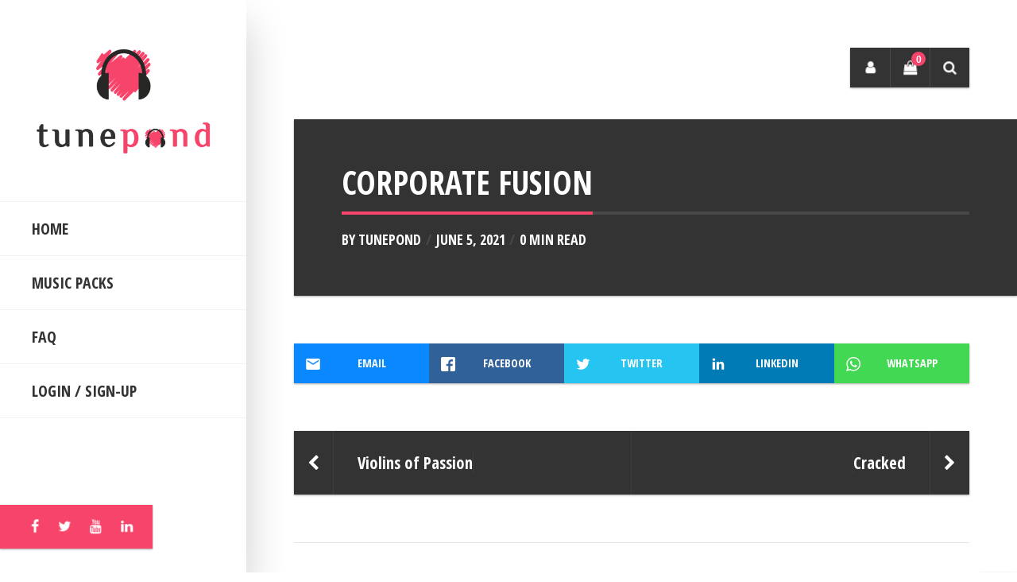

--- FILE ---
content_type: text/html; charset=UTF-8
request_url: https://tunepond.com/audio/corporate-fusion
body_size: 16210
content:
<!DOCTYPE html>
<html lang="en-US" class="no-js">

<head>
    <meta charset="UTF-8">
    <meta name="viewport" content="width=device-width, height=device-height, initial-scale=1.0, maximum-scale=1.0, user-scalable=no" />
    <link rel="profile" href="http://gmpg.org/xfn/11">  
<title>Corporate Fusion &#8211; TUNEPOND</title>
<meta name='robots' content='max-image-preview:large' />
<link rel='dns-prefetch' href='//fonts.googleapis.com' />
<link rel="alternate" type="application/rss+xml" title="TUNEPOND &raquo; Feed" href="https://tunepond.com/feed" />
<script type="text/javascript">
/* <![CDATA[ */
window._wpemojiSettings = {"baseUrl":"https:\/\/s.w.org\/images\/core\/emoji\/14.0.0\/72x72\/","ext":".png","svgUrl":"https:\/\/s.w.org\/images\/core\/emoji\/14.0.0\/svg\/","svgExt":".svg","source":{"concatemoji":"https:\/\/tunepond.com\/wp-includes\/js\/wp-emoji-release.min.js?ver=6.4.3"}};
/*! This file is auto-generated */
!function(i,n){var o,s,e;function c(e){try{var t={supportTests:e,timestamp:(new Date).valueOf()};sessionStorage.setItem(o,JSON.stringify(t))}catch(e){}}function p(e,t,n){e.clearRect(0,0,e.canvas.width,e.canvas.height),e.fillText(t,0,0);var t=new Uint32Array(e.getImageData(0,0,e.canvas.width,e.canvas.height).data),r=(e.clearRect(0,0,e.canvas.width,e.canvas.height),e.fillText(n,0,0),new Uint32Array(e.getImageData(0,0,e.canvas.width,e.canvas.height).data));return t.every(function(e,t){return e===r[t]})}function u(e,t,n){switch(t){case"flag":return n(e,"\ud83c\udff3\ufe0f\u200d\u26a7\ufe0f","\ud83c\udff3\ufe0f\u200b\u26a7\ufe0f")?!1:!n(e,"\ud83c\uddfa\ud83c\uddf3","\ud83c\uddfa\u200b\ud83c\uddf3")&&!n(e,"\ud83c\udff4\udb40\udc67\udb40\udc62\udb40\udc65\udb40\udc6e\udb40\udc67\udb40\udc7f","\ud83c\udff4\u200b\udb40\udc67\u200b\udb40\udc62\u200b\udb40\udc65\u200b\udb40\udc6e\u200b\udb40\udc67\u200b\udb40\udc7f");case"emoji":return!n(e,"\ud83e\udef1\ud83c\udffb\u200d\ud83e\udef2\ud83c\udfff","\ud83e\udef1\ud83c\udffb\u200b\ud83e\udef2\ud83c\udfff")}return!1}function f(e,t,n){var r="undefined"!=typeof WorkerGlobalScope&&self instanceof WorkerGlobalScope?new OffscreenCanvas(300,150):i.createElement("canvas"),a=r.getContext("2d",{willReadFrequently:!0}),o=(a.textBaseline="top",a.font="600 32px Arial",{});return e.forEach(function(e){o[e]=t(a,e,n)}),o}function t(e){var t=i.createElement("script");t.src=e,t.defer=!0,i.head.appendChild(t)}"undefined"!=typeof Promise&&(o="wpEmojiSettingsSupports",s=["flag","emoji"],n.supports={everything:!0,everythingExceptFlag:!0},e=new Promise(function(e){i.addEventListener("DOMContentLoaded",e,{once:!0})}),new Promise(function(t){var n=function(){try{var e=JSON.parse(sessionStorage.getItem(o));if("object"==typeof e&&"number"==typeof e.timestamp&&(new Date).valueOf()<e.timestamp+604800&&"object"==typeof e.supportTests)return e.supportTests}catch(e){}return null}();if(!n){if("undefined"!=typeof Worker&&"undefined"!=typeof OffscreenCanvas&&"undefined"!=typeof URL&&URL.createObjectURL&&"undefined"!=typeof Blob)try{var e="postMessage("+f.toString()+"("+[JSON.stringify(s),u.toString(),p.toString()].join(",")+"));",r=new Blob([e],{type:"text/javascript"}),a=new Worker(URL.createObjectURL(r),{name:"wpTestEmojiSupports"});return void(a.onmessage=function(e){c(n=e.data),a.terminate(),t(n)})}catch(e){}c(n=f(s,u,p))}t(n)}).then(function(e){for(var t in e)n.supports[t]=e[t],n.supports.everything=n.supports.everything&&n.supports[t],"flag"!==t&&(n.supports.everythingExceptFlag=n.supports.everythingExceptFlag&&n.supports[t]);n.supports.everythingExceptFlag=n.supports.everythingExceptFlag&&!n.supports.flag,n.DOMReady=!1,n.readyCallback=function(){n.DOMReady=!0}}).then(function(){return e}).then(function(){var e;n.supports.everything||(n.readyCallback(),(e=n.source||{}).concatemoji?t(e.concatemoji):e.wpemoji&&e.twemoji&&(t(e.twemoji),t(e.wpemoji)))}))}((window,document),window._wpemojiSettings);
/* ]]> */
</script>
<style id='wp-emoji-styles-inline-css' type='text/css'>

	img.wp-smiley, img.emoji {
		display: inline !important;
		border: none !important;
		box-shadow: none !important;
		height: 1em !important;
		width: 1em !important;
		margin: 0 0.07em !important;
		vertical-align: -0.1em !important;
		background: none !important;
		padding: 0 !important;
	}
</style>
<link rel='stylesheet' id='wp-block-library-css' href='https://tunepond.com/wp-includes/css/dist/block-library/style.min.css?ver=6.4.3' type='text/css' media='all' />
<style id='classic-theme-styles-inline-css' type='text/css'>
/*! This file is auto-generated */
.wp-block-button__link{color:#fff;background-color:#32373c;border-radius:9999px;box-shadow:none;text-decoration:none;padding:calc(.667em + 2px) calc(1.333em + 2px);font-size:1.125em}.wp-block-file__button{background:#32373c;color:#fff;text-decoration:none}
</style>
<style id='global-styles-inline-css' type='text/css'>
body{--wp--preset--color--black: #000000;--wp--preset--color--cyan-bluish-gray: #abb8c3;--wp--preset--color--white: #ffffff;--wp--preset--color--pale-pink: #f78da7;--wp--preset--color--vivid-red: #cf2e2e;--wp--preset--color--luminous-vivid-orange: #ff6900;--wp--preset--color--luminous-vivid-amber: #fcb900;--wp--preset--color--light-green-cyan: #7bdcb5;--wp--preset--color--vivid-green-cyan: #00d084;--wp--preset--color--pale-cyan-blue: #8ed1fc;--wp--preset--color--vivid-cyan-blue: #0693e3;--wp--preset--color--vivid-purple: #9b51e0;--wp--preset--gradient--vivid-cyan-blue-to-vivid-purple: linear-gradient(135deg,rgba(6,147,227,1) 0%,rgb(155,81,224) 100%);--wp--preset--gradient--light-green-cyan-to-vivid-green-cyan: linear-gradient(135deg,rgb(122,220,180) 0%,rgb(0,208,130) 100%);--wp--preset--gradient--luminous-vivid-amber-to-luminous-vivid-orange: linear-gradient(135deg,rgba(252,185,0,1) 0%,rgba(255,105,0,1) 100%);--wp--preset--gradient--luminous-vivid-orange-to-vivid-red: linear-gradient(135deg,rgba(255,105,0,1) 0%,rgb(207,46,46) 100%);--wp--preset--gradient--very-light-gray-to-cyan-bluish-gray: linear-gradient(135deg,rgb(238,238,238) 0%,rgb(169,184,195) 100%);--wp--preset--gradient--cool-to-warm-spectrum: linear-gradient(135deg,rgb(74,234,220) 0%,rgb(151,120,209) 20%,rgb(207,42,186) 40%,rgb(238,44,130) 60%,rgb(251,105,98) 80%,rgb(254,248,76) 100%);--wp--preset--gradient--blush-light-purple: linear-gradient(135deg,rgb(255,206,236) 0%,rgb(152,150,240) 100%);--wp--preset--gradient--blush-bordeaux: linear-gradient(135deg,rgb(254,205,165) 0%,rgb(254,45,45) 50%,rgb(107,0,62) 100%);--wp--preset--gradient--luminous-dusk: linear-gradient(135deg,rgb(255,203,112) 0%,rgb(199,81,192) 50%,rgb(65,88,208) 100%);--wp--preset--gradient--pale-ocean: linear-gradient(135deg,rgb(255,245,203) 0%,rgb(182,227,212) 50%,rgb(51,167,181) 100%);--wp--preset--gradient--electric-grass: linear-gradient(135deg,rgb(202,248,128) 0%,rgb(113,206,126) 100%);--wp--preset--gradient--midnight: linear-gradient(135deg,rgb(2,3,129) 0%,rgb(40,116,252) 100%);--wp--preset--font-size--small: 13px;--wp--preset--font-size--medium: 20px;--wp--preset--font-size--large: 36px;--wp--preset--font-size--x-large: 42px;--wp--preset--spacing--20: 0.44rem;--wp--preset--spacing--30: 0.67rem;--wp--preset--spacing--40: 1rem;--wp--preset--spacing--50: 1.5rem;--wp--preset--spacing--60: 2.25rem;--wp--preset--spacing--70: 3.38rem;--wp--preset--spacing--80: 5.06rem;--wp--preset--shadow--natural: 6px 6px 9px rgba(0, 0, 0, 0.2);--wp--preset--shadow--deep: 12px 12px 50px rgba(0, 0, 0, 0.4);--wp--preset--shadow--sharp: 6px 6px 0px rgba(0, 0, 0, 0.2);--wp--preset--shadow--outlined: 6px 6px 0px -3px rgba(255, 255, 255, 1), 6px 6px rgba(0, 0, 0, 1);--wp--preset--shadow--crisp: 6px 6px 0px rgba(0, 0, 0, 1);}:where(.is-layout-flex){gap: 0.5em;}:where(.is-layout-grid){gap: 0.5em;}body .is-layout-flow > .alignleft{float: left;margin-inline-start: 0;margin-inline-end: 2em;}body .is-layout-flow > .alignright{float: right;margin-inline-start: 2em;margin-inline-end: 0;}body .is-layout-flow > .aligncenter{margin-left: auto !important;margin-right: auto !important;}body .is-layout-constrained > .alignleft{float: left;margin-inline-start: 0;margin-inline-end: 2em;}body .is-layout-constrained > .alignright{float: right;margin-inline-start: 2em;margin-inline-end: 0;}body .is-layout-constrained > .aligncenter{margin-left: auto !important;margin-right: auto !important;}body .is-layout-constrained > :where(:not(.alignleft):not(.alignright):not(.alignfull)){max-width: var(--wp--style--global--content-size);margin-left: auto !important;margin-right: auto !important;}body .is-layout-constrained > .alignwide{max-width: var(--wp--style--global--wide-size);}body .is-layout-flex{display: flex;}body .is-layout-flex{flex-wrap: wrap;align-items: center;}body .is-layout-flex > *{margin: 0;}body .is-layout-grid{display: grid;}body .is-layout-grid > *{margin: 0;}:where(.wp-block-columns.is-layout-flex){gap: 2em;}:where(.wp-block-columns.is-layout-grid){gap: 2em;}:where(.wp-block-post-template.is-layout-flex){gap: 1.25em;}:where(.wp-block-post-template.is-layout-grid){gap: 1.25em;}.has-black-color{color: var(--wp--preset--color--black) !important;}.has-cyan-bluish-gray-color{color: var(--wp--preset--color--cyan-bluish-gray) !important;}.has-white-color{color: var(--wp--preset--color--white) !important;}.has-pale-pink-color{color: var(--wp--preset--color--pale-pink) !important;}.has-vivid-red-color{color: var(--wp--preset--color--vivid-red) !important;}.has-luminous-vivid-orange-color{color: var(--wp--preset--color--luminous-vivid-orange) !important;}.has-luminous-vivid-amber-color{color: var(--wp--preset--color--luminous-vivid-amber) !important;}.has-light-green-cyan-color{color: var(--wp--preset--color--light-green-cyan) !important;}.has-vivid-green-cyan-color{color: var(--wp--preset--color--vivid-green-cyan) !important;}.has-pale-cyan-blue-color{color: var(--wp--preset--color--pale-cyan-blue) !important;}.has-vivid-cyan-blue-color{color: var(--wp--preset--color--vivid-cyan-blue) !important;}.has-vivid-purple-color{color: var(--wp--preset--color--vivid-purple) !important;}.has-black-background-color{background-color: var(--wp--preset--color--black) !important;}.has-cyan-bluish-gray-background-color{background-color: var(--wp--preset--color--cyan-bluish-gray) !important;}.has-white-background-color{background-color: var(--wp--preset--color--white) !important;}.has-pale-pink-background-color{background-color: var(--wp--preset--color--pale-pink) !important;}.has-vivid-red-background-color{background-color: var(--wp--preset--color--vivid-red) !important;}.has-luminous-vivid-orange-background-color{background-color: var(--wp--preset--color--luminous-vivid-orange) !important;}.has-luminous-vivid-amber-background-color{background-color: var(--wp--preset--color--luminous-vivid-amber) !important;}.has-light-green-cyan-background-color{background-color: var(--wp--preset--color--light-green-cyan) !important;}.has-vivid-green-cyan-background-color{background-color: var(--wp--preset--color--vivid-green-cyan) !important;}.has-pale-cyan-blue-background-color{background-color: var(--wp--preset--color--pale-cyan-blue) !important;}.has-vivid-cyan-blue-background-color{background-color: var(--wp--preset--color--vivid-cyan-blue) !important;}.has-vivid-purple-background-color{background-color: var(--wp--preset--color--vivid-purple) !important;}.has-black-border-color{border-color: var(--wp--preset--color--black) !important;}.has-cyan-bluish-gray-border-color{border-color: var(--wp--preset--color--cyan-bluish-gray) !important;}.has-white-border-color{border-color: var(--wp--preset--color--white) !important;}.has-pale-pink-border-color{border-color: var(--wp--preset--color--pale-pink) !important;}.has-vivid-red-border-color{border-color: var(--wp--preset--color--vivid-red) !important;}.has-luminous-vivid-orange-border-color{border-color: var(--wp--preset--color--luminous-vivid-orange) !important;}.has-luminous-vivid-amber-border-color{border-color: var(--wp--preset--color--luminous-vivid-amber) !important;}.has-light-green-cyan-border-color{border-color: var(--wp--preset--color--light-green-cyan) !important;}.has-vivid-green-cyan-border-color{border-color: var(--wp--preset--color--vivid-green-cyan) !important;}.has-pale-cyan-blue-border-color{border-color: var(--wp--preset--color--pale-cyan-blue) !important;}.has-vivid-cyan-blue-border-color{border-color: var(--wp--preset--color--vivid-cyan-blue) !important;}.has-vivid-purple-border-color{border-color: var(--wp--preset--color--vivid-purple) !important;}.has-vivid-cyan-blue-to-vivid-purple-gradient-background{background: var(--wp--preset--gradient--vivid-cyan-blue-to-vivid-purple) !important;}.has-light-green-cyan-to-vivid-green-cyan-gradient-background{background: var(--wp--preset--gradient--light-green-cyan-to-vivid-green-cyan) !important;}.has-luminous-vivid-amber-to-luminous-vivid-orange-gradient-background{background: var(--wp--preset--gradient--luminous-vivid-amber-to-luminous-vivid-orange) !important;}.has-luminous-vivid-orange-to-vivid-red-gradient-background{background: var(--wp--preset--gradient--luminous-vivid-orange-to-vivid-red) !important;}.has-very-light-gray-to-cyan-bluish-gray-gradient-background{background: var(--wp--preset--gradient--very-light-gray-to-cyan-bluish-gray) !important;}.has-cool-to-warm-spectrum-gradient-background{background: var(--wp--preset--gradient--cool-to-warm-spectrum) !important;}.has-blush-light-purple-gradient-background{background: var(--wp--preset--gradient--blush-light-purple) !important;}.has-blush-bordeaux-gradient-background{background: var(--wp--preset--gradient--blush-bordeaux) !important;}.has-luminous-dusk-gradient-background{background: var(--wp--preset--gradient--luminous-dusk) !important;}.has-pale-ocean-gradient-background{background: var(--wp--preset--gradient--pale-ocean) !important;}.has-electric-grass-gradient-background{background: var(--wp--preset--gradient--electric-grass) !important;}.has-midnight-gradient-background{background: var(--wp--preset--gradient--midnight) !important;}.has-small-font-size{font-size: var(--wp--preset--font-size--small) !important;}.has-medium-font-size{font-size: var(--wp--preset--font-size--medium) !important;}.has-large-font-size{font-size: var(--wp--preset--font-size--large) !important;}.has-x-large-font-size{font-size: var(--wp--preset--font-size--x-large) !important;}
.wp-block-navigation a:where(:not(.wp-element-button)){color: inherit;}
:where(.wp-block-post-template.is-layout-flex){gap: 1.25em;}:where(.wp-block-post-template.is-layout-grid){gap: 1.25em;}
:where(.wp-block-columns.is-layout-flex){gap: 2em;}:where(.wp-block-columns.is-layout-grid){gap: 2em;}
.wp-block-pullquote{font-size: 1.5em;line-height: 1.6;}
</style>
<link rel='stylesheet' id='eskimo-cpt-styles-css' href='https://tunepond.com/wp-content/plugins/eskimo-features/css/style.css?ver=1.0' type='text/css' media='all' />
<link rel='stylesheet' id='eskimo-share-css' href='https://tunepond.com/wp-content/plugins/eskimo-features/css/rrssb.css?ver=1.0.0' type='text/css' media='all' />
<link rel='stylesheet' id='woocommerce-smallscreen-css' href='https://tunepond.com/wp-content/plugins/woocommerce/assets/css/woocommerce-smallscreen.css?ver=8.6.1' type='text/css' media='only screen and (max-width: 768px)' />
<link rel='stylesheet' id='woocommerce-general-css' href='https://tunepond.com/wp-content/plugins/woocommerce/assets/css/woocommerce.css?ver=8.6.1' type='text/css' media='all' />
<style id='woocommerce-inline-inline-css' type='text/css'>
.woocommerce form .form-row .required { visibility: visible; }
</style>
<link rel='stylesheet' id='eskimo-font-css' href='https://fonts.googleapis.com/css?family=Merriweather+Sans%3A400%2C700%7CMerriweather%3A400%2C400i%2C700%2C700i&#038;subset=latin-ext&#038;ver=6.4.3' type='text/css' media='all' />
<link rel='stylesheet' id='fontawesome-css' href='https://tunepond.com/wp-content/themes/eskimo/css/fontawesome.css?ver=1.0.0' type='text/css' media='all' />
<link rel='stylesheet' id='slick-css' href='https://tunepond.com/wp-content/themes/eskimo/css/slick.css?ver=1.8.0' type='text/css' media='all' />
<link rel='stylesheet' id='bootstrap-css' href='https://tunepond.com/wp-content/themes/eskimo/css/bootstrap.min.css?ver=4.1.0' type='text/css' media='all' />
<link rel='stylesheet' id='eskimo-style-css' href='https://tunepond.com/wp-content/themes/eskimo/style.css?ver=6.4.3' type='text/css' media='all' />
<style id='eskimo-style-inline-css' type='text/css'>
html { font-size:18px }@media only screen and (max-width: 1199px) { html {font-size:17px}}@media only screen and (max-width: 575px) { html {font-size:16px} }#eskimo-sidebar {background-color:#fff;background-repeat:no-repeat;background-position:center center;background-size:cover;background-attachment:scroll;}.eskimo-menu-ul li a:hover,.eskimo-menu-ul li a.eskimo-menu-up {color:#f7446b}.eskimo-menu-ul > li > a:hover:before,.eskimo-menu-ul > li > a:hover:after,.eskimo-menu-ul > li > a.eskimo-menu-up:after,.eskimo-menu-ul > li > a.eskimo-menu-up:before,.eskimo-menu-ul > li > ul > li a:hover:before {background:#f7446b;}.eskimo-social-icons {background:#f7446b}#eskimo-site-wrapper {background-color:#ffffff;background-repeat:no-repeat;background-position:center center;background-size:cover;background-attachment:fixed;}#eskimo-footer {background-color:#fafafa;background-repeat:no-repeat;background-position:center center;background-size:cover;background-attachment:scroll;}a,.eskimo-post-list a:hover {color:#f7446b}a:hover {color:#fc8cb1}blockquote {border-left: 4px solid #f7446b;}.eskimo-title-with-border span:after {background:#f7446b;}progress,.text-primary,.text-primary:hover,.btn-primary.btn-link,.card .card-footer a:hover,.card-horizontal-meta a:hover,.eskimo-widget a:not(.btn):hover,.card-category,.widget_recent_entries ul li a:hover,.widget_categories ul li a:hover,.widget_recent_comments ul li a:hover,.widget_pages ul li a:hover,.widget_meta ul li a:hover,.widget_archive ul li a:hover,.widget_recent-posts ul li a:hover,.widget_rss ul li a:hover,#recentcomments a:hover,.tagcloud a:hover,a[class^="tag"]:hover {color:#f7446b;}progress::-webkit-progress-value {background-color:#f7446b;}progress::-moz-progress-bar {background-color:#f7446b;}.eskimo-progress-bar {background-color:#f7446b;}.eskimo-progress-bar {background-color:#f7446b;}.btn-primary,.btn-outline-primary:hover,.btn-outline-primary:focus,.btn-outline-primary:active,.btn-outline-primary.active,.open > .btn-outline-primary.dropdown-toggle {background-color:#f7446b;border-color:#f7446b;}.eskimo-progress-bar,.progress-bar,.progress-bar-primary,.badge-primary,.eskimo-top-icons li a span {background-color:#f7446b;}.btn-outline-primary {color:#f7446b;border-color:#f7446b;}.eskimo-page-title span:after {background:#f7446b;}.eskimo-page-title-meta a:hover,.eskimo-post-nav-link a:hover {color:#f7446b;}.btn-primary:hover,.btn-primary:focus,.btn-primary:active,.btn-primary.active,.show > .btn-primary.dropdown-toggle {background-color:#910735;border-color:#910735;}.btn-primary.btn-link:hover,.btn-primary.btn-link:focus,.btn-primary.btn-link:active,.btn-primary.btn-link.active,.open > .btn-primary.btn-link.dropdown-toggle {color:#910735;}#eskimo-overlay,#eskimo-fullscreen-search,#envirabox-overlay {background:rgba(255, 255, 255, 0.9) !important}
</style>
<link rel='stylesheet' id='eskimo-woo-css' href='https://tunepond.com/wp-content/themes/eskimo/css/woocommerce.css?ver=1.0' type='text/css' media='all' />
<style id='eskimo-woo-inline-css' type='text/css'>
.woocommerce-mini-cart__empty-message {border-color:#f7446b;background-color:#f7446b;}.woocommerce .widget_price_filter .ui-slider .ui-slider-range {background:#f7446b;}.woocommerce .woocommerce-breadcrumb a:hover {color:#f7446b;}
</style>
<script type="text/javascript" src="https://tunepond.com/wp-includes/js/jquery/jquery.min.js?ver=3.7.1" id="jquery-core-js"></script>
<script type="text/javascript" src="https://tunepond.com/wp-includes/js/jquery/jquery-migrate.min.js?ver=3.4.1" id="jquery-migrate-js"></script>
<script type="text/javascript" src="https://tunepond.com/wp-content/plugins/eskimo-features/js/rrssb.min.js?ver=1.0.0" id="eskimo-share-js"></script>
<script type="text/javascript" id="print-invoices-packing-slip-labels-for-woocommerce_public-js-extra">
/* <![CDATA[ */
var wf_pklist_params_public = {"msgs":{"invoice_number_prompt_free_order":"\u2018Generate invoice for free orders\u2019 is disabled in Invoice settings > Advanced. You are attempting to generate invoice for this free order. Proceed?","creditnote_number_prompt":"Refund in this order seems not having credit number yet. Do you want to manually generate one ?","invoice_number_prompt_no_from_addr":"Please fill the `from address` in the plugin's general settings.","invoice_title_prompt":"Invoice","invoice_number_prompt":"number has not been generated yet. Do you want to manually generate one ?","pop_dont_show_again":false}};
/* ]]> */
</script>
<script type="text/javascript" src="https://tunepond.com/wp-content/plugins/print-invoices-packing-slip-labels-for-woocommerce/public/js/wf-woocommerce-packing-list-public.js?ver=4.4.3" id="print-invoices-packing-slip-labels-for-woocommerce_public-js"></script>
<script type="text/javascript" src="https://tunepond.com/wp-content/plugins/woocommerce/assets/js/jquery-blockui/jquery.blockUI.min.js?ver=2.7.0-wc.8.6.1" id="jquery-blockui-js" defer="defer" data-wp-strategy="defer"></script>
<script type="text/javascript" id="wc-add-to-cart-js-extra">
/* <![CDATA[ */
var wc_add_to_cart_params = {"ajax_url":"\/wp-admin\/admin-ajax.php","wc_ajax_url":"\/?wc-ajax=%%endpoint%%","i18n_view_cart":"View cart","cart_url":"https:\/\/tunepond.com\/cart","is_cart":"","cart_redirect_after_add":"no"};
/* ]]> */
</script>
<script type="text/javascript" src="https://tunepond.com/wp-content/plugins/woocommerce/assets/js/frontend/add-to-cart.min.js?ver=8.6.1" id="wc-add-to-cart-js" defer="defer" data-wp-strategy="defer"></script>
<script type="text/javascript" src="https://tunepond.com/wp-content/plugins/woocommerce/assets/js/js-cookie/js.cookie.min.js?ver=2.1.4-wc.8.6.1" id="js-cookie-js" defer="defer" data-wp-strategy="defer"></script>
<script type="text/javascript" id="woocommerce-js-extra">
/* <![CDATA[ */
var woocommerce_params = {"ajax_url":"\/wp-admin\/admin-ajax.php","wc_ajax_url":"\/?wc-ajax=%%endpoint%%"};
/* ]]> */
</script>
<script type="text/javascript" src="https://tunepond.com/wp-content/plugins/woocommerce/assets/js/frontend/woocommerce.min.js?ver=8.6.1" id="woocommerce-js" defer="defer" data-wp-strategy="defer"></script>
<script type="text/javascript" id="dzsap-inline-js-after">
/* <![CDATA[ */
window.ajaxurl="https://tunepond.com/wp-admin/admin-ajax.php";window.dzsap_curr_user="0";window.dzsap_settings= { dzsap_site_url: "https://tunepond.com/",pluginurl: "https://tunepond.com/wp-content/plugins/dzs-zoomsounds/audioplayer/",version: "6.39",ajax_url: "https://tunepond.com/wp-admin/admin-ajax.php", debug_mode:"off" ,playerid: "1186"}; 
/* ]]> */
</script>
<link rel="https://api.w.org/" href="https://tunepond.com/wp-json/" /><link rel="EditURI" type="application/rsd+xml" title="RSD" href="https://tunepond.com/xmlrpc.php?rsd" />
<meta name="generator" content="WordPress 6.4.3" />
<meta name="generator" content="WooCommerce 8.6.1" />
<link rel="canonical" href="https://tunepond.com/audio/corporate-fusion" />
<link rel='shortlink' href='https://tunepond.com/?p=1186' />
<link rel="alternate" type="application/json+oembed" href="https://tunepond.com/wp-json/oembed/1.0/embed?url=https%3A%2F%2Ftunepond.com%2Faudio%2Fcorporate-fusion" />
<link rel="alternate" type="text/xml+oembed" href="https://tunepond.com/wp-json/oembed/1.0/embed?url=https%3A%2F%2Ftunepond.com%2Faudio%2Fcorporate-fusion&#038;format=xml" />
<meta name="robots" content="noindex, follow">	<noscript><style>.woocommerce-product-gallery{ opacity: 1 !important; }</style></noscript>
	<link rel="icon" href="https://tunepond.com/wp-content/uploads/2021/05/cropped-favicon-32x32.png" sizes="32x32" />
<link rel="icon" href="https://tunepond.com/wp-content/uploads/2021/05/cropped-favicon-192x192.png" sizes="192x192" />
<link rel="apple-touch-icon" href="https://tunepond.com/wp-content/uploads/2021/05/cropped-favicon-180x180.png" />
<meta name="msapplication-TileImage" content="https://tunepond.com/wp-content/uploads/2021/05/cropped-favicon-270x270.png" />
		<style type="text/css" id="wp-custom-css">
			.woocommerce .quantity .qty {
    height: 52px;
}
.woocommerce table.shop_attributes td {
    font-style: normal;
}

.woocommerce span.onsale {
    background: #910735 !important;
}
		</style>
		<style id="kirki-inline-styles">#eskimo-sidebar .eskimo-logo{max-width:240px;}.eskimo-panel{width:480px;}.container{max-width:1140px;}body{font-family:Noto Sans;font-weight:400;letter-spacing:0px;line-height:1.88;color:#444444;}h1,h2,h3,h4,h5,h6,.h1,.h2,.h3,.h4,.h5,.h6,.card-title{font-family:Open Sans Condensed;font-weight:700;letter-spacing:0px;line-height:1.3;color:#333333;}.card-footer,.card-horizontal-meta,.card-date,.badge,.card-category,.eskimo-menu-ul,.eskimo-page-title-meta,#eskimo-sidebar .eskimo-logo-link,.btn,input,button,.eskimo_fn,.eskimo_comment_links,#eskimo-menu-toggle,span.onsale,.eskimo-out-of-stock,body.eskimo div.product .card p.price,body.eskimo div.product .card span.price,.nav-tabs,.woocommerce-MyAccount-navigation ul,.woocommerce-message,.button,.woocommerce-Message,.alert,.woocommerce table.shop_table th,.eskimo-post-nav-wrapper,#eskimo-share-buttons,.progress,.mp-accordion-title,.eskimo-post-list-title,span.eskimo-post-price,.eskimo-carousel-view-more,.eskimo-slider-date,.woocommerce div.product .out-of-stock,.woocommerce div.product .stock,.eskimo_comments_rss,.eskimo-author-subtitle{font-family:Open Sans Condensed;}/* cyrillic-ext */
@font-face {
  font-family: 'Noto Sans';
  font-style: normal;
  font-weight: 400;
  font-stretch: normal;
  font-display: swap;
  src: url(https://tunepond.com/wp-content/fonts/noto-sans/font) format('woff');
  unicode-range: U+0460-052F, U+1C80-1C8A, U+20B4, U+2DE0-2DFF, U+A640-A69F, U+FE2E-FE2F;
}
/* cyrillic */
@font-face {
  font-family: 'Noto Sans';
  font-style: normal;
  font-weight: 400;
  font-stretch: normal;
  font-display: swap;
  src: url(https://tunepond.com/wp-content/fonts/noto-sans/font) format('woff');
  unicode-range: U+0301, U+0400-045F, U+0490-0491, U+04B0-04B1, U+2116;
}
/* devanagari */
@font-face {
  font-family: 'Noto Sans';
  font-style: normal;
  font-weight: 400;
  font-stretch: normal;
  font-display: swap;
  src: url(https://tunepond.com/wp-content/fonts/noto-sans/font) format('woff');
  unicode-range: U+0900-097F, U+1CD0-1CF9, U+200C-200D, U+20A8, U+20B9, U+20F0, U+25CC, U+A830-A839, U+A8E0-A8FF, U+11B00-11B09;
}
/* greek-ext */
@font-face {
  font-family: 'Noto Sans';
  font-style: normal;
  font-weight: 400;
  font-stretch: normal;
  font-display: swap;
  src: url(https://tunepond.com/wp-content/fonts/noto-sans/font) format('woff');
  unicode-range: U+1F00-1FFF;
}
/* greek */
@font-face {
  font-family: 'Noto Sans';
  font-style: normal;
  font-weight: 400;
  font-stretch: normal;
  font-display: swap;
  src: url(https://tunepond.com/wp-content/fonts/noto-sans/font) format('woff');
  unicode-range: U+0370-0377, U+037A-037F, U+0384-038A, U+038C, U+038E-03A1, U+03A3-03FF;
}
/* vietnamese */
@font-face {
  font-family: 'Noto Sans';
  font-style: normal;
  font-weight: 400;
  font-stretch: normal;
  font-display: swap;
  src: url(https://tunepond.com/wp-content/fonts/noto-sans/font) format('woff');
  unicode-range: U+0102-0103, U+0110-0111, U+0128-0129, U+0168-0169, U+01A0-01A1, U+01AF-01B0, U+0300-0301, U+0303-0304, U+0308-0309, U+0323, U+0329, U+1EA0-1EF9, U+20AB;
}
/* latin-ext */
@font-face {
  font-family: 'Noto Sans';
  font-style: normal;
  font-weight: 400;
  font-stretch: normal;
  font-display: swap;
  src: url(https://tunepond.com/wp-content/fonts/noto-sans/font) format('woff');
  unicode-range: U+0100-02BA, U+02BD-02C5, U+02C7-02CC, U+02CE-02D7, U+02DD-02FF, U+0304, U+0308, U+0329, U+1D00-1DBF, U+1E00-1E9F, U+1EF2-1EFF, U+2020, U+20A0-20AB, U+20AD-20C0, U+2113, U+2C60-2C7F, U+A720-A7FF;
}
/* latin */
@font-face {
  font-family: 'Noto Sans';
  font-style: normal;
  font-weight: 400;
  font-stretch: normal;
  font-display: swap;
  src: url(https://tunepond.com/wp-content/fonts/noto-sans/font) format('woff');
  unicode-range: U+0000-00FF, U+0131, U+0152-0153, U+02BB-02BC, U+02C6, U+02DA, U+02DC, U+0304, U+0308, U+0329, U+2000-206F, U+20AC, U+2122, U+2191, U+2193, U+2212, U+2215, U+FEFF, U+FFFD;
}/* cyrillic-ext */
@font-face {
  font-family: 'Open Sans Condensed';
  font-style: normal;
  font-weight: 700;
  font-display: swap;
  src: url(https://tunepond.com/wp-content/fonts/open-sans-condensed/font) format('woff');
  unicode-range: U+0460-052F, U+1C80-1C8A, U+20B4, U+2DE0-2DFF, U+A640-A69F, U+FE2E-FE2F;
}
/* cyrillic */
@font-face {
  font-family: 'Open Sans Condensed';
  font-style: normal;
  font-weight: 700;
  font-display: swap;
  src: url(https://tunepond.com/wp-content/fonts/open-sans-condensed/font) format('woff');
  unicode-range: U+0301, U+0400-045F, U+0490-0491, U+04B0-04B1, U+2116;
}
/* greek-ext */
@font-face {
  font-family: 'Open Sans Condensed';
  font-style: normal;
  font-weight: 700;
  font-display: swap;
  src: url(https://tunepond.com/wp-content/fonts/open-sans-condensed/font) format('woff');
  unicode-range: U+1F00-1FFF;
}
/* greek */
@font-face {
  font-family: 'Open Sans Condensed';
  font-style: normal;
  font-weight: 700;
  font-display: swap;
  src: url(https://tunepond.com/wp-content/fonts/open-sans-condensed/font) format('woff');
  unicode-range: U+0370-0377, U+037A-037F, U+0384-038A, U+038C, U+038E-03A1, U+03A3-03FF;
}
/* vietnamese */
@font-face {
  font-family: 'Open Sans Condensed';
  font-style: normal;
  font-weight: 700;
  font-display: swap;
  src: url(https://tunepond.com/wp-content/fonts/open-sans-condensed/font) format('woff');
  unicode-range: U+0102-0103, U+0110-0111, U+0128-0129, U+0168-0169, U+01A0-01A1, U+01AF-01B0, U+0300-0301, U+0303-0304, U+0308-0309, U+0323, U+0329, U+1EA0-1EF9, U+20AB;
}
/* latin-ext */
@font-face {
  font-family: 'Open Sans Condensed';
  font-style: normal;
  font-weight: 700;
  font-display: swap;
  src: url(https://tunepond.com/wp-content/fonts/open-sans-condensed/font) format('woff');
  unicode-range: U+0100-02BA, U+02BD-02C5, U+02C7-02CC, U+02CE-02D7, U+02DD-02FF, U+0304, U+0308, U+0329, U+1D00-1DBF, U+1E00-1E9F, U+1EF2-1EFF, U+2020, U+20A0-20AB, U+20AD-20C0, U+2113, U+2C60-2C7F, U+A720-A7FF;
}
/* latin */
@font-face {
  font-family: 'Open Sans Condensed';
  font-style: normal;
  font-weight: 700;
  font-display: swap;
  src: url(https://tunepond.com/wp-content/fonts/open-sans-condensed/font) format('woff');
  unicode-range: U+0000-00FF, U+0131, U+0152-0153, U+02BB-02BC, U+02C6, U+02DA, U+02DC, U+0304, U+0308, U+0329, U+2000-206F, U+20AC, U+2122, U+2191, U+2193, U+2212, U+2215, U+FEFF, U+FFFD;
}/* cyrillic-ext */
@font-face {
  font-family: 'Noto Sans';
  font-style: normal;
  font-weight: 400;
  font-stretch: normal;
  font-display: swap;
  src: url(https://tunepond.com/wp-content/fonts/noto-sans/font) format('woff');
  unicode-range: U+0460-052F, U+1C80-1C8A, U+20B4, U+2DE0-2DFF, U+A640-A69F, U+FE2E-FE2F;
}
/* cyrillic */
@font-face {
  font-family: 'Noto Sans';
  font-style: normal;
  font-weight: 400;
  font-stretch: normal;
  font-display: swap;
  src: url(https://tunepond.com/wp-content/fonts/noto-sans/font) format('woff');
  unicode-range: U+0301, U+0400-045F, U+0490-0491, U+04B0-04B1, U+2116;
}
/* devanagari */
@font-face {
  font-family: 'Noto Sans';
  font-style: normal;
  font-weight: 400;
  font-stretch: normal;
  font-display: swap;
  src: url(https://tunepond.com/wp-content/fonts/noto-sans/font) format('woff');
  unicode-range: U+0900-097F, U+1CD0-1CF9, U+200C-200D, U+20A8, U+20B9, U+20F0, U+25CC, U+A830-A839, U+A8E0-A8FF, U+11B00-11B09;
}
/* greek-ext */
@font-face {
  font-family: 'Noto Sans';
  font-style: normal;
  font-weight: 400;
  font-stretch: normal;
  font-display: swap;
  src: url(https://tunepond.com/wp-content/fonts/noto-sans/font) format('woff');
  unicode-range: U+1F00-1FFF;
}
/* greek */
@font-face {
  font-family: 'Noto Sans';
  font-style: normal;
  font-weight: 400;
  font-stretch: normal;
  font-display: swap;
  src: url(https://tunepond.com/wp-content/fonts/noto-sans/font) format('woff');
  unicode-range: U+0370-0377, U+037A-037F, U+0384-038A, U+038C, U+038E-03A1, U+03A3-03FF;
}
/* vietnamese */
@font-face {
  font-family: 'Noto Sans';
  font-style: normal;
  font-weight: 400;
  font-stretch: normal;
  font-display: swap;
  src: url(https://tunepond.com/wp-content/fonts/noto-sans/font) format('woff');
  unicode-range: U+0102-0103, U+0110-0111, U+0128-0129, U+0168-0169, U+01A0-01A1, U+01AF-01B0, U+0300-0301, U+0303-0304, U+0308-0309, U+0323, U+0329, U+1EA0-1EF9, U+20AB;
}
/* latin-ext */
@font-face {
  font-family: 'Noto Sans';
  font-style: normal;
  font-weight: 400;
  font-stretch: normal;
  font-display: swap;
  src: url(https://tunepond.com/wp-content/fonts/noto-sans/font) format('woff');
  unicode-range: U+0100-02BA, U+02BD-02C5, U+02C7-02CC, U+02CE-02D7, U+02DD-02FF, U+0304, U+0308, U+0329, U+1D00-1DBF, U+1E00-1E9F, U+1EF2-1EFF, U+2020, U+20A0-20AB, U+20AD-20C0, U+2113, U+2C60-2C7F, U+A720-A7FF;
}
/* latin */
@font-face {
  font-family: 'Noto Sans';
  font-style: normal;
  font-weight: 400;
  font-stretch: normal;
  font-display: swap;
  src: url(https://tunepond.com/wp-content/fonts/noto-sans/font) format('woff');
  unicode-range: U+0000-00FF, U+0131, U+0152-0153, U+02BB-02BC, U+02C6, U+02DA, U+02DC, U+0304, U+0308, U+0329, U+2000-206F, U+20AC, U+2122, U+2191, U+2193, U+2212, U+2215, U+FEFF, U+FFFD;
}/* cyrillic-ext */
@font-face {
  font-family: 'Open Sans Condensed';
  font-style: normal;
  font-weight: 700;
  font-display: swap;
  src: url(https://tunepond.com/wp-content/fonts/open-sans-condensed/font) format('woff');
  unicode-range: U+0460-052F, U+1C80-1C8A, U+20B4, U+2DE0-2DFF, U+A640-A69F, U+FE2E-FE2F;
}
/* cyrillic */
@font-face {
  font-family: 'Open Sans Condensed';
  font-style: normal;
  font-weight: 700;
  font-display: swap;
  src: url(https://tunepond.com/wp-content/fonts/open-sans-condensed/font) format('woff');
  unicode-range: U+0301, U+0400-045F, U+0490-0491, U+04B0-04B1, U+2116;
}
/* greek-ext */
@font-face {
  font-family: 'Open Sans Condensed';
  font-style: normal;
  font-weight: 700;
  font-display: swap;
  src: url(https://tunepond.com/wp-content/fonts/open-sans-condensed/font) format('woff');
  unicode-range: U+1F00-1FFF;
}
/* greek */
@font-face {
  font-family: 'Open Sans Condensed';
  font-style: normal;
  font-weight: 700;
  font-display: swap;
  src: url(https://tunepond.com/wp-content/fonts/open-sans-condensed/font) format('woff');
  unicode-range: U+0370-0377, U+037A-037F, U+0384-038A, U+038C, U+038E-03A1, U+03A3-03FF;
}
/* vietnamese */
@font-face {
  font-family: 'Open Sans Condensed';
  font-style: normal;
  font-weight: 700;
  font-display: swap;
  src: url(https://tunepond.com/wp-content/fonts/open-sans-condensed/font) format('woff');
  unicode-range: U+0102-0103, U+0110-0111, U+0128-0129, U+0168-0169, U+01A0-01A1, U+01AF-01B0, U+0300-0301, U+0303-0304, U+0308-0309, U+0323, U+0329, U+1EA0-1EF9, U+20AB;
}
/* latin-ext */
@font-face {
  font-family: 'Open Sans Condensed';
  font-style: normal;
  font-weight: 700;
  font-display: swap;
  src: url(https://tunepond.com/wp-content/fonts/open-sans-condensed/font) format('woff');
  unicode-range: U+0100-02BA, U+02BD-02C5, U+02C7-02CC, U+02CE-02D7, U+02DD-02FF, U+0304, U+0308, U+0329, U+1D00-1DBF, U+1E00-1E9F, U+1EF2-1EFF, U+2020, U+20A0-20AB, U+20AD-20C0, U+2113, U+2C60-2C7F, U+A720-A7FF;
}
/* latin */
@font-face {
  font-family: 'Open Sans Condensed';
  font-style: normal;
  font-weight: 700;
  font-display: swap;
  src: url(https://tunepond.com/wp-content/fonts/open-sans-condensed/font) format('woff');
  unicode-range: U+0000-00FF, U+0131, U+0152-0153, U+02BB-02BC, U+02C6, U+02DA, U+02DC, U+0304, U+0308, U+0329, U+2000-206F, U+20AC, U+2122, U+2191, U+2193, U+2212, U+2215, U+FEFF, U+FFFD;
}/* cyrillic-ext */
@font-face {
  font-family: 'Noto Sans';
  font-style: normal;
  font-weight: 400;
  font-stretch: normal;
  font-display: swap;
  src: url(https://tunepond.com/wp-content/fonts/noto-sans/font) format('woff');
  unicode-range: U+0460-052F, U+1C80-1C8A, U+20B4, U+2DE0-2DFF, U+A640-A69F, U+FE2E-FE2F;
}
/* cyrillic */
@font-face {
  font-family: 'Noto Sans';
  font-style: normal;
  font-weight: 400;
  font-stretch: normal;
  font-display: swap;
  src: url(https://tunepond.com/wp-content/fonts/noto-sans/font) format('woff');
  unicode-range: U+0301, U+0400-045F, U+0490-0491, U+04B0-04B1, U+2116;
}
/* devanagari */
@font-face {
  font-family: 'Noto Sans';
  font-style: normal;
  font-weight: 400;
  font-stretch: normal;
  font-display: swap;
  src: url(https://tunepond.com/wp-content/fonts/noto-sans/font) format('woff');
  unicode-range: U+0900-097F, U+1CD0-1CF9, U+200C-200D, U+20A8, U+20B9, U+20F0, U+25CC, U+A830-A839, U+A8E0-A8FF, U+11B00-11B09;
}
/* greek-ext */
@font-face {
  font-family: 'Noto Sans';
  font-style: normal;
  font-weight: 400;
  font-stretch: normal;
  font-display: swap;
  src: url(https://tunepond.com/wp-content/fonts/noto-sans/font) format('woff');
  unicode-range: U+1F00-1FFF;
}
/* greek */
@font-face {
  font-family: 'Noto Sans';
  font-style: normal;
  font-weight: 400;
  font-stretch: normal;
  font-display: swap;
  src: url(https://tunepond.com/wp-content/fonts/noto-sans/font) format('woff');
  unicode-range: U+0370-0377, U+037A-037F, U+0384-038A, U+038C, U+038E-03A1, U+03A3-03FF;
}
/* vietnamese */
@font-face {
  font-family: 'Noto Sans';
  font-style: normal;
  font-weight: 400;
  font-stretch: normal;
  font-display: swap;
  src: url(https://tunepond.com/wp-content/fonts/noto-sans/font) format('woff');
  unicode-range: U+0102-0103, U+0110-0111, U+0128-0129, U+0168-0169, U+01A0-01A1, U+01AF-01B0, U+0300-0301, U+0303-0304, U+0308-0309, U+0323, U+0329, U+1EA0-1EF9, U+20AB;
}
/* latin-ext */
@font-face {
  font-family: 'Noto Sans';
  font-style: normal;
  font-weight: 400;
  font-stretch: normal;
  font-display: swap;
  src: url(https://tunepond.com/wp-content/fonts/noto-sans/font) format('woff');
  unicode-range: U+0100-02BA, U+02BD-02C5, U+02C7-02CC, U+02CE-02D7, U+02DD-02FF, U+0304, U+0308, U+0329, U+1D00-1DBF, U+1E00-1E9F, U+1EF2-1EFF, U+2020, U+20A0-20AB, U+20AD-20C0, U+2113, U+2C60-2C7F, U+A720-A7FF;
}
/* latin */
@font-face {
  font-family: 'Noto Sans';
  font-style: normal;
  font-weight: 400;
  font-stretch: normal;
  font-display: swap;
  src: url(https://tunepond.com/wp-content/fonts/noto-sans/font) format('woff');
  unicode-range: U+0000-00FF, U+0131, U+0152-0153, U+02BB-02BC, U+02C6, U+02DA, U+02DC, U+0304, U+0308, U+0329, U+2000-206F, U+20AC, U+2122, U+2191, U+2193, U+2212, U+2215, U+FEFF, U+FFFD;
}/* cyrillic-ext */
@font-face {
  font-family: 'Open Sans Condensed';
  font-style: normal;
  font-weight: 700;
  font-display: swap;
  src: url(https://tunepond.com/wp-content/fonts/open-sans-condensed/font) format('woff');
  unicode-range: U+0460-052F, U+1C80-1C8A, U+20B4, U+2DE0-2DFF, U+A640-A69F, U+FE2E-FE2F;
}
/* cyrillic */
@font-face {
  font-family: 'Open Sans Condensed';
  font-style: normal;
  font-weight: 700;
  font-display: swap;
  src: url(https://tunepond.com/wp-content/fonts/open-sans-condensed/font) format('woff');
  unicode-range: U+0301, U+0400-045F, U+0490-0491, U+04B0-04B1, U+2116;
}
/* greek-ext */
@font-face {
  font-family: 'Open Sans Condensed';
  font-style: normal;
  font-weight: 700;
  font-display: swap;
  src: url(https://tunepond.com/wp-content/fonts/open-sans-condensed/font) format('woff');
  unicode-range: U+1F00-1FFF;
}
/* greek */
@font-face {
  font-family: 'Open Sans Condensed';
  font-style: normal;
  font-weight: 700;
  font-display: swap;
  src: url(https://tunepond.com/wp-content/fonts/open-sans-condensed/font) format('woff');
  unicode-range: U+0370-0377, U+037A-037F, U+0384-038A, U+038C, U+038E-03A1, U+03A3-03FF;
}
/* vietnamese */
@font-face {
  font-family: 'Open Sans Condensed';
  font-style: normal;
  font-weight: 700;
  font-display: swap;
  src: url(https://tunepond.com/wp-content/fonts/open-sans-condensed/font) format('woff');
  unicode-range: U+0102-0103, U+0110-0111, U+0128-0129, U+0168-0169, U+01A0-01A1, U+01AF-01B0, U+0300-0301, U+0303-0304, U+0308-0309, U+0323, U+0329, U+1EA0-1EF9, U+20AB;
}
/* latin-ext */
@font-face {
  font-family: 'Open Sans Condensed';
  font-style: normal;
  font-weight: 700;
  font-display: swap;
  src: url(https://tunepond.com/wp-content/fonts/open-sans-condensed/font) format('woff');
  unicode-range: U+0100-02BA, U+02BD-02C5, U+02C7-02CC, U+02CE-02D7, U+02DD-02FF, U+0304, U+0308, U+0329, U+1D00-1DBF, U+1E00-1E9F, U+1EF2-1EFF, U+2020, U+20A0-20AB, U+20AD-20C0, U+2113, U+2C60-2C7F, U+A720-A7FF;
}
/* latin */
@font-face {
  font-family: 'Open Sans Condensed';
  font-style: normal;
  font-weight: 700;
  font-display: swap;
  src: url(https://tunepond.com/wp-content/fonts/open-sans-condensed/font) format('woff');
  unicode-range: U+0000-00FF, U+0131, U+0152-0153, U+02BB-02BC, U+02C6, U+02DA, U+02DC, U+0304, U+0308, U+0329, U+2000-206F, U+20AC, U+2122, U+2191, U+2193, U+2212, U+2215, U+FEFF, U+FFFD;
}</style>
<!-- Facebook Pixel Code -->
<script>
  !function(f,b,e,v,n,t,s)
  {if(f.fbq)return;n=f.fbq=function(){n.callMethod?
  n.callMethod.apply(n,arguments):n.queue.push(arguments)};
  if(!f._fbq)f._fbq=n;n.push=n;n.loaded=!0;n.version='2.0';
  n.queue=[];t=b.createElement(e);t.async=!0;
  t.src=v;s=b.getElementsByTagName(e)[0];
  s.parentNode.insertBefore(t,s)}(window, document,'script',
  'https://connect.facebook.net/en_US/fbevents.js');
  fbq('init', '296486132150727');
  fbq('track', 'PageView');
</script>
<noscript><img height="1" width="1" style="display:none"
  src="https://www.facebook.com/tr?id=296486132150727&ev=PageView&noscript=1"
/></noscript>
<!-- End Facebook Pixel Code -->
	
<!-- DO NOT MODIFY -->
<!-- Quora Pixel Code (JS Helper) -->
<script>
!function(q,e,v,n,t,s){if(q.qp) return; n=q.qp=function(){n.qp?n.qp.apply(n,arguments):n.queue.push(arguments);}; n.queue=[];t=document.createElement(e);t.async=!0;t.src=v; s=document.getElementsByTagName(e)[0]; s.parentNode.insertBefore(t,s);}(window, 'script', 'https://a.quora.com/qevents.js');
qp('init', 'ec87c51c5ce44151827964cbbf29fffa');
qp('track', 'ViewContent');
</script>
<noscript><img height="1" width="1" style="display:none" src="https://q.quora.com/_/ad/ec87c51c5ce44151827964cbbf29fffa/pixel?tag=ViewContent&noscript=1"/></noscript>
<script>qp('track', 'Purchase');</script>	
<!-- End of Quora Pixel Code -->	
	
<!-- Global site tag (gtag.js) - Google Analytics -->
<script async src="https://www.googletagmanager.com/gtag/js?id=G-39F0LPJT3X"></script>
<script>
  window.dataLayer = window.dataLayer || [];
  function gtag(){dataLayer.push(arguments);}
  gtag('js', new Date());

  gtag('config', 'G-39F0LPJT3X');
</script>
<!-- Global site tag (gtag.js) - Google Ads: 981319271 -->
<script async src="https://www.googletagmanager.com/gtag/js?id=AW-981319271"></script>
<script>
  window.dataLayer = window.dataLayer || [];
  function gtag(){dataLayer.push(arguments);}
  gtag('js', new Date());

  gtag('config', 'AW-981319271');
</script>
<!-- Event snippet for Page view conversion page -->
<script>
  gtag('event', 'conversion', {'send_to': 'AW-981319271/Ws8BCPGB_8ICEOf89tMD'});
</script>	
</head>

<body class="dzsap_items-template-default single single-dzsap_items postid-1186 wp-custom-logo theme-eskimo woocommerce-no-js eskimo">
            <progress value="0" id="eskimo-progress-bar">
        <span class="eskimo-progress-container">
            <span class="eskimo-progress-bar"></span>
        </span>
    </progress>
        <div id="eskimo-sidebar">
    <div id="eskimo-sidebar-wrapper" class="d-flex align-items-start flex-column h-100 w-100">
    <div id="eskimo-logo-cell" class="w-100">
        <div itemscope itemtype="http://schema.org/Brand">
    <a href="https://tunepond.com/" class="eskimo-logo-link" rel="home"><img width="400" height="300" src="https://tunepond.com/wp-content/uploads/2021/06/newtplogo.png" class="eskimo-logo" alt="TUNEPOND" decoding="async" fetchpriority="high" srcset="https://tunepond.com/wp-content/uploads/2021/06/newtplogo.png 400w, https://tunepond.com/wp-content/uploads/2021/06/newtplogo-300x225.png 300w" sizes="(max-width: 400px) 100vw, 400px" /></a>        </div>
    </div>
    <div id="eskimo-sidebar-cell" class="w-100">
                <div id="eskimo-menu-toggle">MENU</div>
<nav id="eskimo-main-menu" class="menu-main-menu-container"><ul id="menu-main-menu" class="eskimo-menu-ul "><li id="menu-item-59" class="menu-item menu-item-type-custom menu-item-object-custom menu-item-home menu-item-59"><a href="https://tunepond.com">HOME</a></li>
<li id="menu-item-183" class="menu-item menu-item-type-custom menu-item-object-custom menu-item-183"><a href="https://tunepond.com/product-category/musicpacks">MUSIC PACKS</a></li>
<li id="menu-item-1912" class="menu-item menu-item-type-post_type menu-item-object-page menu-item-1912"><a href="https://tunepond.com/faq">FAQ</a></li>
<li id="menu-item-1911" class="menu-item menu-item-type-post_type menu-item-object-page menu-item-1911"><a href="https://tunepond.com/my-account">LOGIN / SIGN-UP</a></li>
</ul></nav>        
    </div>
    <div id="eskimo-social-cell" class="mt-auto w-100">
                   
 
<div id="eskimo-social-inner">
<ul class="eskimo-social-icons">
    <li><a href="https://www.facebook.com/tunepond" target="_blank"><i class="fa fa-facebook-f"></i></a></li>  
    <li><a href="#" target="_blank"><i class="fa fa-twitter"></i></a></li>  
    <li><a href="https://www.youtube.com/channel/UCPrHZGWfwb2U-85a1sF_3XA" target="_blank"><i class="fa fa-youtube"></i></a></li>  
    <li><a href="https://www.linkedin.com/company/tunepond/" target="_blank"><i class="fa fa-linkedin"></i></a></li>  
</ul>
<div class="clearfix"></div>
</div>    
    </div>
    </div>
</div>    <div id="eskimo-site-wrapper">
        <main id="eskimo-main-container">
            <div class="container">
                <ul class="eskimo-top-icons">
                <li id="eskimo-search-icon">
        <a id="eskimo-open-search" href="#"><i class="fa fa-search"></i></a>
    </li>
            <li id="eskimo-cart-icon">
        <a href="https://tunepond.com/cart"><i class="fa fa-shopping-bag"></i><span class="icon-count">0</span></a>
    </li>
    <li id="eskimo-account-icon">
        <a href="https://tunepond.com/my-account"><i class="fa fa-user"></i></a>
    </li>
    </ul>
<div class="clearfix"></div>
 <div class="eskimo-page-title">
    <h1><span>Corporate Fusion</span></h1>    <div class="eskimo-page-title-meta">
        <div class="eskimo-author-meta">
            By <a class="author-meta" href="https://tunepond.com/author/tpadmin">Tunepond</a>
        </div>
                <div class="eskimo-date-meta">
            June 5, 2021        </div>
        <div class="eskimo-reading-meta">
            0 min read        </div>
    </div>
</div>
<div class="eskimo-page-content">
        <div class="clearfix"></div>
            <div id="eskimo-share-buttons" class="eskimo-share-buttons">
<ul class="rrssb-buttons">
        
        <li class="rrssb-email">
        <a href="mailto:?Subject=Corporate%20Fusion&amp;body=https://tunepond.com/audio/corporate-fusion">
            <span class="rrssb-icon">
            <svg xmlns="http://www.w3.org/2000/svg" width="24" height="24" viewBox="0 0 24 24"><path d="M21.386 2.614H2.614A2.345 2.345 0 0 0 .279 4.961l-.01 14.078a2.353 2.353 0 0 0 2.346 2.347h18.771a2.354 2.354 0 0 0 2.347-2.347V4.961a2.356 2.356 0 0 0-2.347-2.347zm0 4.694L12 13.174 2.614 7.308V4.961L12 10.827l9.386-5.866v2.347z"/></svg>
          </span>
            <span class="rrssb-text">Email</span>
        </a>
    </li>
      
        
        <li class="rrssb-facebook">
        <a href="https://www.facebook.com/sharer/sharer.php?u=https://tunepond.com/audio/corporate-fusion" class="popup">
            <span class="rrssb-icon">
            <svg xmlns="http://www.w3.org/2000/svg" viewBox="0 0 29 29"><path d="M26.4 0H2.6C1.714 0 0 1.715 0 2.6v23.8c0 .884 1.715 2.6 2.6 2.6h12.393V17.988h-3.996v-3.98h3.997v-3.062c0-3.746 2.835-5.97 6.177-5.97 1.6 0 2.444.173 2.845.226v3.792H21.18c-1.817 0-2.156.9-2.156 2.168v2.847h5.045l-.66 3.978h-4.386V29H26.4c.884 0 2.6-1.716 2.6-2.6V2.6c0-.885-1.716-2.6-2.6-2.6z"/></svg>
          </span>
            <span class="rrssb-text">Facebook</span>
        </a>
    </li>
      
        
        <li class="rrssb-twitter">
        <a href="https://twitter.com/intent/tweet?text=https://tunepond.com/audio/corporate-fusion" class="popup">
            <span class="rrssb-icon">
            <svg xmlns="http://www.w3.org/2000/svg" viewBox="0 0 28 28"><path d="M24.253 8.756C24.69 17.08 18.297 24.182 9.97 24.62a15.093 15.093 0 0 1-8.86-2.32c2.702.18 5.375-.648 7.507-2.32a5.417 5.417 0 0 1-4.49-3.64c.802.13 1.62.077 2.4-.154a5.416 5.416 0 0 1-4.412-5.11 5.43 5.43 0 0 0 2.168.387A5.416 5.416 0 0 1 2.89 4.498a15.09 15.09 0 0 0 10.913 5.573 5.185 5.185 0 0 1 3.434-6.48 5.18 5.18 0 0 1 5.546 1.682 9.076 9.076 0 0 0 3.33-1.317 5.038 5.038 0 0 1-2.4 2.942 9.068 9.068 0 0 0 3.02-.85 5.05 5.05 0 0 1-2.48 2.71z"/></svg>
          </span>
            <span class="rrssb-text">Twitter</span>
        </a>
    </li>
      
        
        <li class="rrssb-linkedin">
        <a href="http://www.linkedin.com/shareArticle?mini=true&amp;url=https://tunepond.com/audio/corporate-fusion" class="popup">
            <span class="rrssb-icon">
            <svg xmlns="http://www.w3.org/2000/svg" viewBox="0 0 28 28"><path d="M25.424 15.887v8.447h-4.896v-7.882c0-1.98-.71-3.33-2.48-3.33-1.354 0-2.158.91-2.514 1.802-.13.315-.162.753-.162 1.194v8.216h-4.9s.067-13.35 0-14.73h4.9v2.087c-.01.017-.023.033-.033.05h.032v-.05c.65-1.002 1.812-2.435 4.414-2.435 3.222 0 5.638 2.106 5.638 6.632zM5.348 2.5c-1.676 0-2.772 1.093-2.772 2.54 0 1.42 1.066 2.538 2.717 2.546h.032c1.71 0 2.77-1.132 2.77-2.546C8.056 3.593 7.02 2.5 5.344 2.5h.005zm-2.48 21.834h4.896V9.604H2.867v14.73z"/></svg>
          </span>
            <span class="rrssb-text">Linkedin</span>
        </a>
    </li>
      
        
        <li class="rrssb-whatsapp">
        <a href="whatsapp://send?text=Corporate%20Fusion%20https://tunepond.com/audio/corporate-fusion" data-action="share/whatsapp/share">
          <span class="rrssb-icon">
            <svg xmlns="http://www.w3.org/2000/svg" width="90" height="90" viewBox="0 0 90 90"><path d="M90 43.84c0 24.214-19.78 43.842-44.182 43.842a44.256 44.256 0 0 1-21.357-5.455L0 90l7.975-23.522a43.38 43.38 0 0 1-6.34-22.637C1.635 19.63 21.415 0 45.818 0 70.223 0 90 19.628 90 43.84zM45.818 6.983c-20.484 0-37.146 16.535-37.146 36.86 0 8.064 2.63 15.533 7.076 21.61l-4.64 13.688 14.274-4.537A37.122 37.122 0 0 0 45.82 80.7c20.48 0 37.145-16.533 37.145-36.857S66.3 6.983 45.818 6.983zm22.31 46.956c-.272-.447-.993-.717-2.075-1.254-1.084-.537-6.41-3.138-7.4-3.495-.993-.36-1.717-.54-2.438.536-.72 1.076-2.797 3.495-3.43 4.212-.632.72-1.263.81-2.347.27-1.082-.536-4.57-1.672-8.708-5.332-3.22-2.848-5.393-6.364-6.025-7.44-.63-1.076-.066-1.657.475-2.192.488-.482 1.084-1.255 1.625-1.882.543-.628.723-1.075 1.082-1.793.363-.718.182-1.345-.09-1.884-.27-.537-2.438-5.825-3.34-7.977-.902-2.15-1.803-1.793-2.436-1.793-.63 0-1.353-.09-2.075-.09-.722 0-1.896.27-2.89 1.344-.99 1.077-3.788 3.677-3.788 8.964 0 5.288 3.88 10.397 4.422 11.113.54.716 7.49 11.92 18.5 16.223 11.01 4.3 11.01 2.866 12.996 2.686 1.984-.18 6.406-2.6 7.312-5.107.9-2.513.9-4.664.63-5.112z"/></svg>
          </span>
          <span class="rrssb-text">Whatsapp</span>
        </a>
    </li>
      
        
</ul>
</div>    <div class="eskimo-post-nav-wrapper">
        <div class="eskimo-post-nav-left-row">
        <div class="eskimo-post-nav-table">
            <a class="eskimo-post-nav" href="https://tunepond.com/audio/violins-of-passion" rel="prev"><i class="fa fa-chevron-left"></i></a>            <div class="eskimo-post-nav-link">
                <a class="eskimo-post-nav" href="https://tunepond.com/audio/violins-of-passion" rel="prev">Violins of Passion</a>            </div>
        </div>
    </div>
            <div class="eskimo-post-nav-right-row">
        <div class="eskimo-post-nav-table">
            <div class="eskimo-post-nav-link">
                <a class="eskimo-post-nav" href="https://tunepond.com/audio/cracked" rel="next">Cracked</a>            </div>
            <a class="eskimo-post-nav" href="https://tunepond.com/audio/cracked" rel="next"><i class="fa fa-chevron-right"></i></a>        </div>
    </div>
    </div>
    <div id="eskimo-related-posts-wrapper">
<div class="eskimo-widget-title">
    <h3 class="eskimo-carousel-title"><span>RELATED POSTS</span></h3>
</div>
<div class="eskimo-carousel-container">
    <div id="eskimo-related-posts-carousel" class="eskimo-carousel">
                
    </div>
</div>
</div>    
<script type="text/javascript">
(function ($) {
"use strict";    
$(document).ready(function () {
    $('#eskimo-related-posts-carousel').slick({
        infinite: false,
        slidesToScroll: 1,
                arrows: true,
        dots : false,
        slidesToShow: 3,
        responsive: [{breakpoint: 992,settings: {slidesToShow: 2}},{breakpoint: 576,settings: {slidesToShow: 1}}]                                                                     
    });
    $('#eskimo-related-posts-carousel').css('opacity', '1');
});
})(jQuery);        
</script>
    </div>
<div class="clearfix"></div>
</div>
</main>
<footer id="eskimo-footer">
    <div class="container">
                <div class="eskimo-footer-wrapper">
            <div id="siteorigin-panels-builder-2" class="widget_siteorigin-panels-builder eskimo-widget"><div id="pl-w61e414a852ad8"  class="panel-layout" ><div id="pg-w61e414a852ad8-0"  class="panel-grid panel-no-style" ><div id="pgc-w61e414a852ad8-0-0"  class="panel-grid-cell" ><div id="panel-w61e414a852ad8-0-0-0" class="so-panel widget widget_sow-editor panel-first-child panel-last-child" data-index="0" ><div
			
			class="so-widget-sow-editor so-widget-sow-editor-base"
			
		><h5 class="eskimo-title-with-border"><span>WHY TUNEPOND ?</span></h5>
<div class="siteorigin-widget-tinymce textwidget">
	<p>We provide worldwide perpetual license, unlimited usage, cleared for monetization and commercial use. World class audio tracks at affordable prices and available in supersaver packs. Listen to the tracks at first and then make the decision about the quality. Fits your budget and unbelievably inexpensive because the music is straight from the top professional composers and producers to you, cutting the middlemen expenses. Our services remain simple and reliable forever. Tunepond comprises of an uncompromising small team constantly working to expand our collection.</p>
<a href="https://firamedia.com" target="_blank" class="btn btn-outline-primary ">POWERED BY FIRA MEDIA</a>
</div>
</div></div></div><div id="pgc-w61e414a852ad8-0-1"  class="panel-grid-cell" ><div id="panel-w61e414a852ad8-0-1-0" class="so-panel widget widget_nav_menu panel-first-child panel-last-child" data-index="1" ><h5 class="eskimo-title-with-border"><span>LEGAL INFORMATION</span></h5><div class="menu-legal-container"><ul id="menu-legal" class="menu"><li id="menu-item-111" class="menu-item menu-item-type-post_type menu-item-object-page menu-item-111"><a href="https://tunepond.com/contact">CONTACT</a></li>
<li id="menu-item-1893" class="menu-item menu-item-type-post_type menu-item-object-page menu-item-1893"><a href="https://tunepond.com/music-submission">MUSIC SUBMISSION</a></li>
<li id="menu-item-110" class="menu-item menu-item-type-post_type menu-item-object-page menu-item-110"><a href="https://tunepond.com/licensing-information">LICENSING INFORMATION</a></li>
<li id="menu-item-42" class="menu-item menu-item-type-post_type menu-item-object-page menu-item-privacy-policy menu-item-42"><a rel="privacy-policy" href="https://tunepond.com/privacy-policy">PRIVACY POLICY</a></li>
<li id="menu-item-46" class="menu-item menu-item-type-post_type menu-item-object-page menu-item-46"><a href="https://tunepond.com/refunds-policy">REFUNDS POLICY</a></li>
<li id="menu-item-48" class="menu-item menu-item-type-post_type menu-item-object-page menu-item-48"><a href="https://tunepond.com/terms-conditions">TERMS &#038; CONDITIONS</a></li>
</ul></div></div></div></div><div id="pg-w61e414a852ad8-1"  class="panel-grid panel-no-style" ><div id="pgc-w61e414a852ad8-1-0"  class="panel-grid-cell" ><div id="panel-w61e414a852ad8-1-0-0" class="so-panel widget widget_mc4wp_form_widget panel-first-child" data-index="2" ><h5 class="eskimo-title-with-border"><span>Newsletter</span></h5><script>(function() {
	window.mc4wp = window.mc4wp || {
		listeners: [],
		forms: {
			on: function(evt, cb) {
				window.mc4wp.listeners.push(
					{
						event   : evt,
						callback: cb
					}
				);
			}
		}
	}
})();
</script><!-- Mailchimp for WordPress v4.9.11 - https://wordpress.org/plugins/mailchimp-for-wp/ --><form id="mc4wp-form-1" class="mc4wp-form mc4wp-form-134 eskimo-mailchimp" method="post" data-id="134" data-name="Tunepond Subscribers" ><div class="mc4wp-form-fields"><div class="mc4wp-form-fields">
<label>Be the first to receive information on our latest product releases and offers. Subscribe to our newsletter!</label>
<div  class="input-group">
<input type="email" class="form-control" name="EMAIL" placeholder="ENTER YOUR EMAIL ADDRESS" required />
<div class="input-group-append">
  <input type="submit" value="Sign up" class="btn btn-default" />
</div>
</div>
</div></div><label style="display: none !important;">Leave this field empty if you're human: <input type="text" name="_mc4wp_honeypot" value="" tabindex="-1" autocomplete="off" /></label><input type="hidden" name="_mc4wp_timestamp" value="1769516544" /><input type="hidden" name="_mc4wp_form_id" value="134" /><input type="hidden" name="_mc4wp_form_element_id" value="mc4wp-form-1" /><div class="mc4wp-response"></div></form><!-- / Mailchimp for WordPress Plugin --></div><div id="panel-w61e414a852ad8-1-0-1" class="so-panel widget widget_sow-button panel-last-child" data-index="3" ><div
			
			class="so-widget-sow-button so-widget-sow-button-flat-20382b62eb4a"
			
		><div class="ow-button-base ow-button-align-center">
	<a
	href="https://tunepond.com/about"
		class="ow-icon-placement-left ow-button-hover" 	>
		<span>
			
			ABOUT US		</span>
	</a>
</div>
</div></div></div></div></div></div>        </div>
                                <div class="eskimo-footer-credits">
            <p>COPYRIGHTS © 2021 - 2023 / ALL RIGHTS RESERVED / TUNEPOND.COM<br>
A DIVISION OF <a href="https://firamedia.com" target="_blank">FIRA MEDIA</a><br>
<small><em>Fira Media ® is a registered trademark of Fira Media Group</em></small></p>
        </div>
            </div>
</footer>
</div>
<a id="eskimo-gototop" href="#"><i class="fa fa-chevron-up"></i></a>
<div id="eskimo-fullscreen-search">
    <div id="eskimo-fullscreen-search-content">
        <a href="#" id="eskimo-close-search"><i class="fa fa-times"></i></a>
                <form role="search" method="get" action="https://tunepond.com/" class="eskimo-lg-form">
    <div class="input-group">
        <input type="text" class="form-control form-control-lg" placeholder="Enter a keyword..." name="s" />
        <div class="input-group-append">
            <button type="submit" class="btn btn-default"><i class="fa fa-search"></i></button>
                                                        </div>
    </div>
</form>
    </div>
</div>
  <div hidden class="dzsap-feed-singlePlayerPosition"></div>
  <div hidden class="dzsap-feed-loopPlayerOverWriteClass"></div><script>(function() {function maybePrefixUrlField () {
  const value = this.value.trim()
  if (value !== '' && value.indexOf('http') !== 0) {
    this.value = 'http://' + value
  }
}

const urlFields = document.querySelectorAll('.mc4wp-form input[type="url"]')
for (let j = 0; j < urlFields.length; j++) {
  urlFields[j].addEventListener('blur', maybePrefixUrlField)
}
})();</script>	<script type='text/javascript'>
		(function () {
			var c = document.body.className;
			c = c.replace(/woocommerce-no-js/, 'woocommerce-js');
			document.body.className = c;
		})();
	</script>
	                <style type="text/css" media="all"
                       id="siteorigin-panels-layouts-footer">/* Layout w61e414a852ad8 */ #pgc-w61e414a852ad8-0-0 { width:61.8034%;width:calc(61.8034% - ( 0.38196600790794 * 60px ) ) } #pgc-w61e414a852ad8-0-1 { width:38.1966%;width:calc(38.1966% - ( 0.61803399209206 * 60px ) ) } #pg-w61e414a852ad8-0 , #pl-w61e414a852ad8 .so-panel { margin-bottom:60px } #pgc-w61e414a852ad8-1-0 { width:100%;width:calc(100% - ( 0 * 60px ) ) } #pl-w61e414a852ad8 .so-panel:last-of-type { margin-bottom:0px } #pg-w61e414a852ad8-0.panel-has-style > .panel-row-style, #pg-w61e414a852ad8-0.panel-no-style , #pg-w61e414a852ad8-1.panel-has-style > .panel-row-style, #pg-w61e414a852ad8-1.panel-no-style { -webkit-align-items:flex-start;align-items:flex-start } #pgc-w61e414a852ad8-1-0 { align-self:auto } @media (max-width:991px){ #pg-w61e414a852ad8-0.panel-no-style, #pg-w61e414a852ad8-0.panel-has-style > .panel-row-style, #pg-w61e414a852ad8-0 , #pg-w61e414a852ad8-1.panel-no-style, #pg-w61e414a852ad8-1.panel-has-style > .panel-row-style, #pg-w61e414a852ad8-1 { -webkit-flex-direction:column;-ms-flex-direction:column;flex-direction:column } #pg-w61e414a852ad8-0 > .panel-grid-cell , #pg-w61e414a852ad8-0 > .panel-row-style > .panel-grid-cell , #pg-w61e414a852ad8-1 > .panel-grid-cell , #pg-w61e414a852ad8-1 > .panel-row-style > .panel-grid-cell { width:100%;margin-right:0 } #pgc-w61e414a852ad8-0-0 { margin-bottom:30px } #pl-w61e414a852ad8 .panel-grid-cell { padding:0 } #pl-w61e414a852ad8 .panel-grid .panel-grid-cell-empty { display:none } #pl-w61e414a852ad8 .panel-grid .panel-grid-cell-mobile-last { margin-bottom:0px }  } </style><link rel='stylesheet' id='sow-button-flat-20382b62eb4a-css' href='https://tunepond.com/wp-content/uploads/siteorigin-widgets/sow-button-flat-20382b62eb4a.css?ver=6.4.3' type='text/css' media='all' />
<link rel='stylesheet' id='sow-button-base-css' href='https://tunepond.com/wp-content/plugins/so-widgets-bundle/widgets/button/css/style.css?ver=1.58.10' type='text/css' media='all' />
<link rel='stylesheet' id='siteorigin-panels-front-css' href='https://tunepond.com/wp-content/plugins/siteorigin-panels/css/front-flex.min.css?ver=2.29.6' type='text/css' media='all' />
<script type="text/javascript" src="https://tunepond.com/wp-content/plugins/woocommerce/assets/js/sourcebuster/sourcebuster.min.js?ver=8.6.1" id="sourcebuster-js-js"></script>
<script type="text/javascript" id="wc-order-attribution-js-extra">
/* <![CDATA[ */
var wc_order_attribution = {"params":{"lifetime":1.0e-5,"session":30,"ajaxurl":"https:\/\/tunepond.com\/wp-admin\/admin-ajax.php","prefix":"wc_order_attribution_","allowTracking":true},"fields":{"source_type":"current.typ","referrer":"current_add.rf","utm_campaign":"current.cmp","utm_source":"current.src","utm_medium":"current.mdm","utm_content":"current.cnt","utm_id":"current.id","utm_term":"current.trm","session_entry":"current_add.ep","session_start_time":"current_add.fd","session_pages":"session.pgs","session_count":"udata.vst","user_agent":"udata.uag"}};
/* ]]> */
</script>
<script type="text/javascript" src="https://tunepond.com/wp-content/plugins/woocommerce/assets/js/frontend/order-attribution.min.js?ver=8.6.1" id="wc-order-attribution-js"></script>
<script type="text/javascript" src="https://tunepond.com/wp-content/themes/eskimo/js/bootstrap.min.js?ver=4.1.0" id="eskimo-bootstrap-js"></script>
<script type="text/javascript" src="https://tunepond.com/wp-content/themes/eskimo/js/salvattore.min.js?ver=1.0.9" id="salvattore-js"></script>
<script type="text/javascript" src="https://tunepond.com/wp-content/themes/eskimo/js/reading-position-indicator.js?ver=1.0.0" id="eskimo-reading-position-js"></script>
<script type="text/javascript" src="https://tunepond.com/wp-content/themes/eskimo/js/slick/slick.min.js?ver=1.8.0" id="slick-js"></script>
<script type="text/javascript" src="https://tunepond.com/wp-content/themes/eskimo/js/panel.js?ver=1.0.0" id="eskimo-panel-js"></script>
<script type="text/javascript" id="eskimo-custom-js-extra">
/* <![CDATA[ */
var eskimo_script_vars = {"eskimo_language":"default"};
/* ]]> */
</script>
<script type="text/javascript" src="https://tunepond.com/wp-content/themes/eskimo/js/custom.js?ver=1.0.0" id="eskimo-custom-js"></script>
<script type="text/javascript" defer src="https://tunepond.com/wp-content/plugins/mailchimp-for-wp/assets/js/forms.js?ver=4.9.11" id="mc4wp-forms-api-js"></script>
</body>
</html>